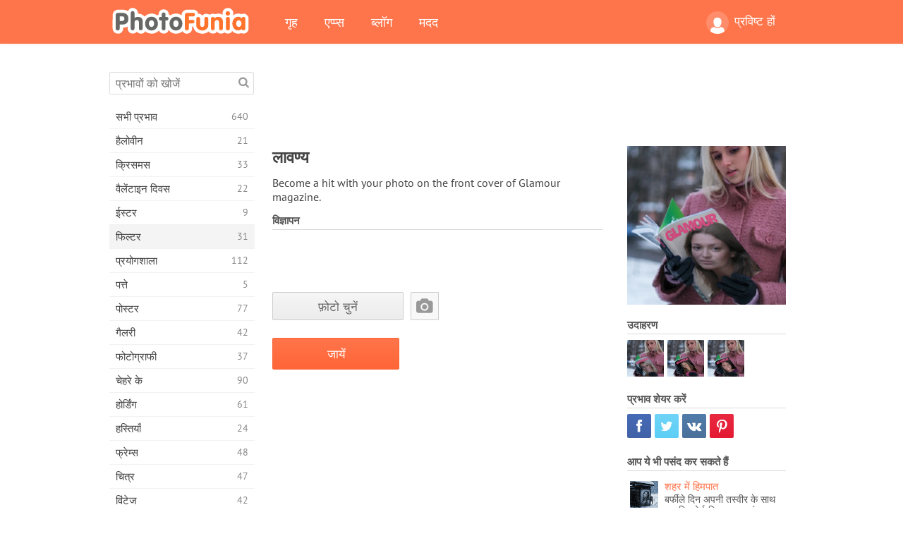

--- FILE ---
content_type: text/html; charset=UTF-8
request_url: https://photofunia.com/hi/categories/filters/glamour
body_size: 12390
content:
<!doctype html>
<html lang="hi" class="lang-hi ltr">
<head>
   <meta charset="UTF-8">
   <title>लावण्य - PhotoFunia: मुफ्त फोटो इफेक्ट्स और ऑनलाइन फोटो एडिटर</title>

   <meta name="viewport" content="user-scalable=no, width=device-width, initial-scale=1.0"/>
   <meta name="apple-mobile-web-app-capable" content="yes"/>
   <meta http-equiv="X-UA-Compatible" content="IE=edge,chrome=1"/>

   <meta name="google-site-verification" content="Hoj1HFPrwNOl2BfW7rukafY9lFbmXQVLTK7uoDaONGE" />
   <meta name="yandex-verification" content="7b0aad982d57a409" />

   <meta name="google" content="notranslate"/>

   <link rel="alternate" href="https://m.photofunia.com/hi/categories/filters/glamour" media="only screen and (max-width: 640px)"/>
   <link rel="alternate" href="https://basic.photofunia.com/hi/categories/filters/glamour" media="only screen and (max-width: 320px)"/>

   <link rel="alternate" href="https://photofunia.com/categories/filters/glamour" hreflang="en" />         <link rel="alternate" href="https://photofunia.com/ru/categories/filters/glamour" hreflang="ru" />
                  <link rel="alternate" href="https://photofunia.com/es/categories/filters/glamour" hreflang="es" />
                  <link rel="alternate" href="https://photofunia.com/ar/categories/filters/glamour" hreflang="ar" />
                  <link rel="alternate" href="https://photofunia.com/fr/categories/filters/glamour" hreflang="fr" />
                     <link rel="alternate" href="https://photofunia.com/it/categories/filters/glamour" hreflang="it" />
                  <link rel="alternate" href="https://photofunia.com/de/categories/filters/glamour" hreflang="de" />
                  <link rel="alternate" href="https://photofunia.com/tr/categories/filters/glamour" hreflang="tr" />
                  <link rel="alternate" href="https://photofunia.com/cn/categories/filters/glamour" hreflang="zh-Hans" />
                  <link rel="alternate" href="https://photofunia.com/pt/categories/filters/glamour" hreflang="pt" />
                  <link rel="alternate" href="https://photofunia.com/jp/categories/filters/glamour" hreflang="ja" />
                  <link rel="alternate" href="https://photofunia.com/ko/categories/filters/glamour" hreflang="ko" />
                  <link rel="alternate" href="https://photofunia.com/id/categories/filters/glamour" hreflang="id" />
                  <link rel="alternate" href="https://photofunia.com/th/categories/filters/glamour" hreflang="th" />
                  <link rel="alternate" href="https://photofunia.com/pl/categories/filters/glamour" hreflang="pl" />
                  <link rel="alternate" href="https://photofunia.com/ua/categories/filters/glamour" hreflang="uk" />
                  
   <meta name="theme-color" content="#F67249">

   <link type="image/x-icon" href="https://cdn.photofunia.com/icons/favicon.ico" rel="icon">
   <link rel="shortcut icon" href="https://cdn.photofunia.com/icons/favicon.ico">

   <link rel="apple-touch-icon" sizes="57x57" href="https://cdn.photofunia.com/icons/apple-touch-icon-57x57.png">
   <link rel="apple-touch-icon" sizes="114x114" href="https://cdn.photofunia.com/icons/apple-touch-icon-114x114.png">
   <link rel="apple-touch-icon" sizes="72x72" href="https://cdn.photofunia.com/icons/apple-touch-icon-72x72.png">
   <link rel="apple-touch-icon" sizes="144x144" href="https://cdn.photofunia.com/icons/apple-touch-icon-144x144.png">
   <link rel="apple-touch-icon" sizes="60x60" href="https://cdn.photofunia.com/icons/apple-touch-icon-60x60.png">
   <link rel="apple-touch-icon" sizes="120x120" href="https://cdn.photofunia.com/icons/apple-touch-icon-120x120.png">
   <link rel="apple-touch-icon" sizes="76x76" href="https://cdn.photofunia.com/icons/apple-touch-icon-76x76.png">
   <link rel="apple-touch-icon" sizes="152x152" href="https://cdn.photofunia.com/icons/apple-touch-icon-152x152.png">
   <link rel="apple-touch-icon" sizes="180x180" href="https://cdn.photofunia.com/icons/apple-touch-icon-180x180.png">

   <link rel="icon" type="image/png" href="https://cdn.photofunia.com/icons/favicon-192x192.png" sizes="192x192">
   <link rel="icon" type="image/png" href="https://cdn.photofunia.com/icons/favicon-160x160.png" sizes="160x160">
   <link rel="icon" type="image/png" href="https://cdn.photofunia.com/icons/favicon-96x96.png" sizes="96x96">
   <link rel="icon" type="image/png" href="https://cdn.photofunia.com/icons/favicon-16x16.png" sizes="16x16">
   <link rel="icon" type="image/png" href="https://cdn.photofunia.com/icons/favicon-32x32.png" sizes="32x32">

   <meta name="msapplication-TileColor" content="#da532c">
   <meta name="msapplication-TileImage" content="https://cdn.photofunia.com/icons/mstile-144x144.png">
   <meta name="msapplication-config" content="https://cdn.photofunia.com/icons/browserconfig.xml">

   
                  
            
   <link rel="canonical" href="https://photofunia.com/hi/effects/glamour"/>

   <meta name="description" content="अपना खुद का ग्लैमर मुद्दा बनाएं" />
   <meta name="image" content="https://cdn.photofunia.com/effects/glamour/icons/medium.jpg" />
   <meta name="keywords" content="पढ़ना, हाथ, लड़की, आवरण, सर्दी, कोट, गुलाबी" />
   <meta name="application-name" content="PhotoFunia" />
   <meta name="title" content="लावण्य - PhotoFunia" />

   <!-- for Facebook -->
   <meta property="og:title" content="लावण्य - PhotoFunia" />
   <meta property="og:type" content="article" />
   <meta property="og:image" content="https://cdn.photofunia.com/effects/glamour/icons/medium.jpg" />
   <meta property="og:url" content="https://photofunia.com/hi/effects/glamour" />
   <meta property="og:description" content="अपना खुद का ग्लैमर मुद्दा बनाएं" />

   <!-- for Twitter -->
   <meta name="twitter:card" content="summary" />
   <meta name="twitter:title" content="लावण्य - PhotoFunia" />
   <meta name="twitter:description" content="अपना खुद का ग्लैमर मुद्दा बनाएं" />
   <meta name="twitter:image" content="https://cdn.photofunia.com/effects/glamour/icons/medium.jpg" />

   <script type="application/ld+json">[
    {
        "@context": "http:\/\/schema.org",
        "@type": "ItemPage",
        "name": "लावण्य",
        "text": "Become a hit with your photo on the front cover of Glamour magazine.",
        "description": "अपना खुद का ग्लैमर मुद्दा बनाएं",
        "keywords": "पढ़ना, हाथ, लड़की, आवरण, सर्दी, कोट, गुलाबी",
        "isFamilyFriendly": true,
        "isAccessibleForFree": true,
        "inLanguage": "hi",
        "dateModified": "2020-05-05",
        "dateCreated": "2009-01-03",
        "image": [
            {
                "@type": "ImageObject",
                "width": 300,
                "height": 300,
                "name": "फोटो के प्रभाव लावण्य",
                "url": "https:\/\/cdn.photofunia.com\/effects\/glamour\/icons\/large.jpg"
            },
            {
                "@type": "ImageObject",
                "width": 250,
                "height": 250,
                "name": "फोटो के प्रभाव लावण्य",
                "url": "https:\/\/cdn.photofunia.com\/effects\/glamour\/icons\/medium.jpg"
            },
            {
                "@type": "ImageObject",
                "width": 156,
                "height": 156,
                "name": "फोटो के प्रभाव लावण्य",
                "url": "https:\/\/cdn.photofunia.com\/effects\/glamour\/icons\/regular.jpg"
            },
            {
                "@type": "ImageObject",
                "width": 78,
                "height": 78,
                "name": "फोटो के प्रभाव लावण्य",
                "url": "https:\/\/cdn.photofunia.com\/effects\/glamour\/icons\/small.jpg"
            }
        ],
        "workExample": [
            {
                "@type": "ImageObject",
                "width": 484,
                "height": 700,
                "name": "फोटो के प्रभाव लावण्य",
                "url": "https:\/\/cdn.photofunia.com\/effects\/glamour\/examples\/w7rl6y_o.jpg"
            },
            {
                "@type": "ImageObject",
                "width": 484,
                "height": 700,
                "name": "फोटो के प्रभाव लावण्य",
                "url": "https:\/\/cdn.photofunia.com\/effects\/glamour\/examples\/p3920r_o.jpg"
            },
            {
                "@type": "ImageObject",
                "width": 484,
                "height": 700,
                "name": "फोटो के प्रभाव लावण्य",
                "url": "https:\/\/cdn.photofunia.com\/effects\/glamour\/examples\/lqpntz_o.jpg"
            }
        ]
    },
    {
        "@context": "http:\/\/schema.org",
        "@type": "WebSite",
        "name": "PhotoFunia",
        "url": "https:\/\/photofunia.com",
        "image": "https:\/\/cdn.photofunia.com\/icons\/favicon-192x192.png",
        "potentialAction": {
            "@type": "SearchAction",
            "target": "https:\/\/photofunia.com\/hi\/search?q={search_term_string}",
            "query-input": "required name=search_term_string"
        },
        "sameAs": [
            "https:\/\/www.facebook.com\/photofunia.en",
            "http:\/\/instagram.com\/photofunia_app",
            "https:\/\/twitter.com\/photofunia",
            "https:\/\/plus.google.com\/+photofunia",
            "http:\/\/vk.com\/photofunia"
        ]
    }
]</script>

   <link href="https://cdn.photofunia.com/site/build/styles/main.049.css" type="text/css" rel="stylesheet">

   
   <link href="https://cdn.photofunia.com/site/build/styles/effects.049.css" type="text/css" rel="stylesheet">

   
   
   


   <script>
      var App = {
         config: {
            language: "hi",
            siteProtocol: "https://",
            urlPrefix: "/hi",
            serverId: 1,
            domainSite: "photofunia.com",
            domainMobile: "m.photofunia.com",
            domainBasic: "basic.photofunia.com",
            domainStatic: "cdn.photofunia.com",
            domainUser: "u.photofunia.com",
            socialNetworks: {"vk":{"appId":"3502140"},"fb":{"appId":"261712573843119"},"googleDrive":{"appId":"145463426723-jr9kplnnqo9l053lt6ii5he80r8t1604.apps.googleusercontent.com"},"mailru":{"appId":"701548","privateKey":"c37c698c2fd3e658a9d813a255eccb03"},"oneDrive":{"clientId":"00000000440D42C5","redirectUri":"photofunia.com\/onedrive.html","scopes":"onedrive.readonly wl.signin wl.photos"}}         }
      };
   </script>

   
   
         <script type='text/javascript'>
            var googletag = googletag || {};
            googletag.cmd = googletag.cmd || [];
         </script>
         <script async src='//www.googletagservices.com/tag/js/gpt.js'></script>

   <!--[if lt IE 9]>
   <link href="https://cdn.photofunia.com/site/build/styles/ie.049.css" type="text/css" rel="stylesheet">   <![endif]-->

   </head>
<body >

<div id="content">
   <div id="blocks">
      <div id="head-menu">
   <div class="head-inner">
      <div class="mobile-drawer-button head-button">
         <i class="font-icon menu"></i>
      </div>
      <a href="/hi/">
         <div class="logo">PhotoFunia</div>
      </a>

      
      <ul class="mobile-hide top-menu menu-right">
                     
            <li class="profile-link ">
               <a href="/hi/signin" rel="nofollow">
                  <i class="user-icon font-icon user2"></i>प्रविष्ट हों               </a>
            </li>
               </ul>


      <ul class="hide-mobile top-menu js-menu" itemscope itemtype="http://schema.org/SiteNavigationElement">
         <li>
            <a href="/hi/">गृह</a>
         </li>

         <li>
            <a href="/hi/apps">एप्प्स</a>
         </li>

         <li>
            <a href="/hi/blog">ब्लॉग</a>
         </li>

         <li>
            <a href="/hi/help">मदद</a>
         </li>

                     
            <li class="no-mobile-hide ">
               <a href="/hi/signin">प्रविष्ट हों</a>
            </li>
               </ul>
      <div class="mobile-menu-button head-button">
         <i class="font-icon menu-dots"></i>
      </div>
   </div>
   <div class="clear"></div>
</div>
      
   <div id="content-wrap" class="block clear">
      <div class="block-inner">
                  <div class="full-text">
            <div id="category">
               <div id="menu">
                  <div class="search-field">
   <form action="/hi/search">
      <input type="text" name="q" placeholder="प्रभावों को खोजें"
              required=""/>
      <div class="font-icon search"></div>
   </form>
</div>

<ul class="categories-menu sidebar-menu" itemscope itemtype="http://schema.org/SiteNavigationElement">
   
         <li >
         <a href="/hi/categories/all_effects" title="PhotoFunia एक अग्रणी मुफ्त फोटो एडिटिंग साइट है जो पिक्चर एडिटर इफेक्ट्स और फोटो फिल्टर की एक विशाल लाइब्रेरी के साथ पैक की गई है। ऑनलाइन तस्वीर संपादक के साथ चित्रों को संपादित करें।" itemprop="url">
            <meta itemprop="description" content="PhotoFunia एक अग्रणी मुफ्त फोटो एडिटिंग साइट है जो पिक्चर एडिटर इफेक्ट्स और फोटो फिल्टर की एक विशाल लाइब्रेरी के साथ पैक की गई है। ऑनलाइन तस्वीर संपादक के साथ चित्रों को संपादित करें।">
            <span class="text" itemprop="name">सभी प्रभाव</span>
            <!--noindex-->
            <span class="total-count" rel="nofollow">640</span>

                        <!--/noindex-->
         </a>
      </li>
         <li >
         <a href="/hi/categories/halloween" title="कुछ ही सेकंड में मुफ्त के लिए अजीब हेलोवीन तस्वीरें बनाएँ। पाठ और चित्रों सहित ऑनलाइन हेलोवीन फोटो प्रभावों के संग्रह से चुनें।" itemprop="url">
            <meta itemprop="description" content="कुछ ही सेकंड में मुफ्त के लिए अजीब हेलोवीन तस्वीरें बनाएँ। पाठ और चित्रों सहित ऑनलाइन हेलोवीन फोटो प्रभावों के संग्रह से चुनें।">
            <span class="text" itemprop="name">हैलोवीन</span>
            <!--noindex-->
            <span class="total-count" rel="nofollow">21</span>

                        <!--/noindex-->
         </a>
      </li>
         <li >
         <a href="/hi/categories/christmas" title="मुक्त करने के लिए हमारे ऑनलाइन उपकरण के साथ मौजूदा टेम्पलेट्स और प्रभावों से क्रिसमस फोटो कार्ड और नए साल की शुभकामनाएं कार्ड बनाएं। क्रिसमस और नए साल के कार्ड आसान हो गए।" itemprop="url">
            <meta itemprop="description" content="मुक्त करने के लिए हमारे ऑनलाइन उपकरण के साथ मौजूदा टेम्पलेट्स और प्रभावों से क्रिसमस फोटो कार्ड और नए साल की शुभकामनाएं कार्ड बनाएं। क्रिसमस और नए साल के कार्ड आसान हो गए।">
            <span class="text" itemprop="name">क्रिसमस</span>
            <!--noindex-->
            <span class="total-count" rel="nofollow">33</span>

                        <!--/noindex-->
         </a>
      </li>
         <li >
         <a href="/hi/categories/valentines_day" title="वेलेंटाइन डे पोस्ट कार्ड और तस्वीर फ्रेम के साथ वेलेंटाइन डे फोटो प्रभाव ऑनलाइन मुफ्त में हमारे रोमांटिक संपादक के साथ अपने प्रिय के साथ साझा करें।" itemprop="url">
            <meta itemprop="description" content="वेलेंटाइन डे पोस्ट कार्ड और तस्वीर फ्रेम के साथ वेलेंटाइन डे फोटो प्रभाव ऑनलाइन मुफ्त में हमारे रोमांटिक संपादक के साथ अपने प्रिय के साथ साझा करें।">
            <span class="text" itemprop="name">वैलेंटाइन दिवस</span>
            <!--noindex-->
            <span class="total-count" rel="nofollow">22</span>

                        <!--/noindex-->
         </a>
      </li>
         <li >
         <a href="/hi/categories/easter" title="" itemprop="url">
            <meta itemprop="description" content="">
            <span class="text" itemprop="name">ईस्टर</span>
            <!--noindex-->
            <span class="total-count" rel="nofollow">9</span>

                        <!--/noindex-->
         </a>
      </li>
         <li class="active">
         <a href="/hi/categories/filters" title="फिल्टर श्रेणी मित्रों और परिवार के साथ साझा करने के लिए अद्वितीय और पेशेवर चित्र कोलाज बनाने के लिए सहजता से मुफ्त ऑनलाइन फोटो फिल्टर संपादक प्रदान करता है।" itemprop="url">
            <meta itemprop="description" content="फिल्टर श्रेणी मित्रों और परिवार के साथ साझा करने के लिए अद्वितीय और पेशेवर चित्र कोलाज बनाने के लिए सहजता से मुफ्त ऑनलाइन फोटो फिल्टर संपादक प्रदान करता है।">
            <span class="text" itemprop="name">फिल्टर</span>
            <!--noindex-->
            <span class="total-count" rel="nofollow">31</span>

                        <!--/noindex-->
         </a>
      </li>
         <li >
         <a href="/hi/categories/lab" title="प्रयोगशाला श्रेणी वह जगह है जहाँ ऑनलाइन कई मजेदार फोटो संपादन प्रयोग होते हैं। हमारे मुक्त अजीब तस्वीर संपादक के साथ पेशेवर चित्र प्रभाव लागू करें।" itemprop="url">
            <meta itemprop="description" content="प्रयोगशाला श्रेणी वह जगह है जहाँ ऑनलाइन कई मजेदार फोटो संपादन प्रयोग होते हैं। हमारे मुक्त अजीब तस्वीर संपादक के साथ पेशेवर चित्र प्रभाव लागू करें।">
            <span class="text" itemprop="name">प्रयोगशाला</span>
            <!--noindex-->
            <span class="total-count" rel="nofollow">112</span>

                        <!--/noindex-->
         </a>
      </li>
         <li >
         <a href="/hi/categories/cards" title="हमारे ऑनलाइन टूल का उपयोग करके मुफ्त अनुकूलित और व्यक्तिगत फोटो ग्रीटिंग कार्ड डिजाइन करें। यह छुट्टी अपने दोस्तों और परिवार के साथ साझा करने के लिए ऑनलाइन एक कार्ड बनाती है।" itemprop="url">
            <meta itemprop="description" content="हमारे ऑनलाइन टूल का उपयोग करके मुफ्त अनुकूलित और व्यक्तिगत फोटो ग्रीटिंग कार्ड डिजाइन करें। यह छुट्टी अपने दोस्तों और परिवार के साथ साझा करने के लिए ऑनलाइन एक कार्ड बनाती है।">
            <span class="text" itemprop="name">पत्ते</span>
            <!--noindex-->
            <span class="total-count" rel="nofollow">5</span>

                        <!--/noindex-->
         </a>
      </li>
         <li >
         <a href="/hi/categories/posters" title="अपनी तस्वीर अपलोड करके और पोस्टर चुनकर फोटो से फोटो पोस्टर बनाएं। एक पोस्टर बनाना हमारे ऑनलाइन मुक्त संपादक के साथ सरल नहीं हो सकता है।" itemprop="url">
            <meta itemprop="description" content="अपनी तस्वीर अपलोड करके और पोस्टर चुनकर फोटो से फोटो पोस्टर बनाएं। एक पोस्टर बनाना हमारे ऑनलाइन मुक्त संपादक के साथ सरल नहीं हो सकता है।">
            <span class="text" itemprop="name">पोस्टर</span>
            <!--noindex-->
            <span class="total-count" rel="nofollow">77</span>

                        <!--/noindex-->
         </a>
      </li>
         <li >
         <a href="/hi/categories/galleries" title="मुफ्त के लिए ऑनलाइन फोटो संपादक के साथ दीवार पोस्टर से एक उत्कृष्ट कृति बनाएं। पोस्टर निर्माता के लिए हमारी ऑनलाइन तस्वीर का उपयोग करें और प्रदर्शनी के हिस्से के रूप में अपनी कलाकृति बनाएं।" itemprop="url">
            <meta itemprop="description" content="मुफ्त के लिए ऑनलाइन फोटो संपादक के साथ दीवार पोस्टर से एक उत्कृष्ट कृति बनाएं। पोस्टर निर्माता के लिए हमारी ऑनलाइन तस्वीर का उपयोग करें और प्रदर्शनी के हिस्से के रूप में अपनी कलाकृति बनाएं।">
            <span class="text" itemprop="name">गैलरी</span>
            <!--noindex-->
            <span class="total-count" rel="nofollow">42</span>

                        <!--/noindex-->
         </a>
      </li>
         <li >
         <a href="/hi/categories/photography" title="अपने बहुत से फोटो असेंबल ऑनलाइन के पारिवारिक एल्बमों के अपने संग्रह में जोड़ें और अपनी तस्वीर असेंबल मुक्त करने के लिए एक प्रभाव या दो जोड़कर अपनी तस्वीर आज संपादित करें।" itemprop="url">
            <meta itemprop="description" content="अपने बहुत से फोटो असेंबल ऑनलाइन के पारिवारिक एल्बमों के अपने संग्रह में जोड़ें और अपनी तस्वीर असेंबल मुक्त करने के लिए एक प्रभाव या दो जोड़कर अपनी तस्वीर आज संपादित करें।">
            <span class="text" itemprop="name">फोटोग्राफी</span>
            <!--noindex-->
            <span class="total-count" rel="nofollow">37</span>

                        <!--/noindex-->
         </a>
      </li>
         <li >
         <a href="/hi/categories/faces" title="कुछ ही सेकंड में हमारे मुफ्त संपादक के साथ एक चेहरे के प्रभाव का उपयोग करके मज़ेदार फोटो बनाएं। अब आप अपने फोटो को मजाकिया चेहरे पर लगा सकते हैं और अपने दोस्तों के साथ साझा कर सकते हैं।" itemprop="url">
            <meta itemprop="description" content="कुछ ही सेकंड में हमारे मुफ्त संपादक के साथ एक चेहरे के प्रभाव का उपयोग करके मज़ेदार फोटो बनाएं। अब आप अपने फोटो को मजाकिया चेहरे पर लगा सकते हैं और अपने दोस्तों के साथ साझा कर सकते हैं।">
            <span class="text" itemprop="name">चेहरे के</span>
            <!--noindex-->
            <span class="total-count" rel="nofollow">90</span>

                        <!--/noindex-->
         </a>
      </li>
         <li >
         <a href="/hi/categories/billboards" title="बिलबोर्ड फोटो एडिटर का उपयोग करें और अपनी फोटो को बिलबोर्ड फ्री में ऑनलाइन लगाएं। अपना बिलबोर्ड प्रभाव चुनें और कुछ ही सेकंड में आपकी तस्वीर उस पर होगी।" itemprop="url">
            <meta itemprop="description" content="बिलबोर्ड फोटो एडिटर का उपयोग करें और अपनी फोटो को बिलबोर्ड फ्री में ऑनलाइन लगाएं। अपना बिलबोर्ड प्रभाव चुनें और कुछ ही सेकंड में आपकी तस्वीर उस पर होगी।">
            <span class="text" itemprop="name">होर्डिंग</span>
            <!--noindex-->
            <span class="total-count" rel="nofollow">61</span>

                        <!--/noindex-->
         </a>
      </li>
         <li >
         <a href="/hi/categories/celebrities" title="मुफ्त ऑनलाइन टूल के साथ सेलिब्रिटी के साथ तस्वीर को संपादित करके स्पॉटलाइट का स्वाद प्राप्त करें। फोटो को सेलिब्रिटी के साथ संपादित करें और सभी के साथ साझा करके प्रसिद्ध बनें!" itemprop="url">
            <meta itemprop="description" content="मुफ्त ऑनलाइन टूल के साथ सेलिब्रिटी के साथ तस्वीर को संपादित करके स्पॉटलाइट का स्वाद प्राप्त करें। फोटो को सेलिब्रिटी के साथ संपादित करें और सभी के साथ साझा करके प्रसिद्ध बनें!">
            <span class="text" itemprop="name">हस्तियाँ</span>
            <!--noindex-->
            <span class="total-count" rel="nofollow">24</span>

                        <!--/noindex-->
         </a>
      </li>
         <li >
         <a href="/hi/categories/frames" title="अपने चित्रों के लिए कस्टम फ्रेम बनाने के लिए हमारे पिक्चर फ्रेम एडिटर का उपयोग करें। मुफ्त फोटो फ्रेम टूल के साथ चित्रों को ऑनलाइन संपादित करें और अपनी तस्वीरों को तैयार करना शुरू करें।" itemprop="url">
            <meta itemprop="description" content="अपने चित्रों के लिए कस्टम फ्रेम बनाने के लिए हमारे पिक्चर फ्रेम एडिटर का उपयोग करें। मुफ्त फोटो फ्रेम टूल के साथ चित्रों को ऑनलाइन संपादित करें और अपनी तस्वीरों को तैयार करना शुरू करें।">
            <span class="text" itemprop="name">फ्रेम्स</span>
            <!--noindex-->
            <span class="total-count" rel="nofollow">48</span>

                        <!--/noindex-->
         </a>
      </li>
         <li >
         <a href="/hi/categories/drawings" title="हमारे मुफ्त ऑनलाइन छवि संपादक के साथ चित्र में चित्र बारी। चित्र श्रेणी में आप अपनी पसंद के प्रभाव को लागू करके अपनी तस्वीर को कला में बदल सकते हैं।" itemprop="url">
            <meta itemprop="description" content="हमारे मुफ्त ऑनलाइन छवि संपादक के साथ चित्र में चित्र बारी। चित्र श्रेणी में आप अपनी पसंद के प्रभाव को लागू करके अपनी तस्वीर को कला में बदल सकते हैं।">
            <span class="text" itemprop="name">चित्र</span>
            <!--noindex-->
            <span class="total-count" rel="nofollow">47</span>

                        <!--/noindex-->
         </a>
      </li>
         <li >
         <a href="/hi/categories/vintage" title="मुफ्त ऑनलाइन विंटेज फोटो संपादक के साथ विंटेज फोटोग्राफी पर अपने हाथों की कोशिश करें। पुराने कार्ड बनाएं, रेट्रो फिल्टर या विंटेज पिक्चर फ्रेम चित्रों पर लागू करें।" itemprop="url">
            <meta itemprop="description" content="मुफ्त ऑनलाइन विंटेज फोटो संपादक के साथ विंटेज फोटोग्राफी पर अपने हाथों की कोशिश करें। पुराने कार्ड बनाएं, रेट्रो फिल्टर या विंटेज पिक्चर फ्रेम चित्रों पर लागू करें।">
            <span class="text" itemprop="name">विंटेज</span>
            <!--noindex-->
            <span class="total-count" rel="nofollow">42</span>

                        <!--/noindex-->
         </a>
      </li>
         <li >
         <a href="/hi/categories/misc" title="Misc श्रेणी से विभिन्न फोटो प्रभावों में से एक का चयन करें और एक अद्वितीय मजेदार चित्र बनाएं। मुफ्त ऑनलाइन संपादक से कई मिस फोटो फिल्टर चुनें।" itemprop="url">
            <meta itemprop="description" content="Misc श्रेणी से विभिन्न फोटो प्रभावों में से एक का चयन करें और एक अद्वितीय मजेदार चित्र बनाएं। मुफ्त ऑनलाइन संपादक से कई मिस फोटो फिल्टर चुनें।">
            <span class="text" itemprop="name">विविध</span>
            <!--noindex-->
            <span class="total-count" rel="nofollow">83</span>

                        <!--/noindex-->
         </a>
      </li>
         <li >
         <a href="/hi/categories/magazines" title="दुनिया के सबसे प्रसिद्ध चमकदार पत्रिकाओं के कवर पृष्ठों को स्वीकार करने के लिए व्यक्तिगत पत्रिका कवर बनाने के लिए हमारे मुफ्त ऑनलाइन पत्रिका कवर संपादक का उपयोग करें।" itemprop="url">
            <meta itemprop="description" content="दुनिया के सबसे प्रसिद्ध चमकदार पत्रिकाओं के कवर पृष्ठों को स्वीकार करने के लिए व्यक्तिगत पत्रिका कवर बनाने के लिए हमारे मुफ्त ऑनलाइन पत्रिका कवर संपादक का उपयोग करें।">
            <span class="text" itemprop="name">पत्रिका</span>
            <!--noindex-->
            <span class="total-count" rel="nofollow">18</span>

                        <!--/noindex-->
         </a>
      </li>
         <li >
         <a href="/hi/categories/professions" title="अपनी तस्वीरों को अपलोड करें और हमारे प्रोफेशन फोटो एडिटर के प्रभावों का उपयोग करके कुछ ही क्लिक में अपने पेशे को ऑनलाइन बदलने के लिए मजेदार फोटो प्रभाव लागू करें।" itemprop="url">
            <meta itemprop="description" content="अपनी तस्वीरों को अपलोड करें और हमारे प्रोफेशन फोटो एडिटर के प्रभावों का उपयोग करके कुछ ही क्लिक में अपने पेशे को ऑनलाइन बदलने के लिए मजेदार फोटो प्रभाव लागू करें।">
            <span class="text" itemprop="name">व्यवसायों</span>
            <!--noindex-->
            <span class="total-count" rel="nofollow">25</span>

                        <!--/noindex-->
         </a>
      </li>
         <li >
         <a href="/hi/categories/movies" title="मुफ्त ऑनलाइन टूल आपकी पसंद की मूवी-थीम वाली तस्वीरों के लिए अभिनेताओं के साथ फोटो संपादन प्रदान करता है। हॉलीवुड या बॉलीवुड अभिनेताओं के साथ चित्र बनाएं।" itemprop="url">
            <meta itemprop="description" content="मुफ्त ऑनलाइन टूल आपकी पसंद की मूवी-थीम वाली तस्वीरों के लिए अभिनेताओं के साथ फोटो संपादन प्रदान करता है। हॉलीवुड या बॉलीवुड अभिनेताओं के साथ चित्र बनाएं।">
            <span class="text" itemprop="name">चलचित्र</span>
            <!--noindex-->
            <span class="total-count" rel="nofollow">20</span>

                        <!--/noindex-->
         </a>
      </li>
         <li >
         <a href="/hi/categories/tv" title="उस पर आपके साथ एक टीवी चित्र बनाने के लिए हमारे मुफ्त ऑनलाइन फोटो प्रभाव उपकरण का उपयोग करें। टीवी सेट के दूसरी तरफ एक टीवी शो में आने के लिए अपनी खुद की तस्वीर संपादित करें।" itemprop="url">
            <meta itemprop="description" content="उस पर आपके साथ एक टीवी चित्र बनाने के लिए हमारे मुफ्त ऑनलाइन फोटो प्रभाव उपकरण का उपयोग करें। टीवी सेट के दूसरी तरफ एक टीवी शो में आने के लिए अपनी खुद की तस्वीर संपादित करें।">
            <span class="text" itemprop="name">टीवी</span>
            <!--noindex-->
            <span class="total-count" rel="nofollow">9</span>

                        <!--/noindex-->
         </a>
      </li>
         <li >
         <a href="/hi/categories/books" title="इस पर अपनी तस्वीर के साथ अपना खुद का बुक कवर बनाएं, ऑनलाइन हमारे मुफ्त फोटो संपादक का उपयोग करें। बस अपनी तस्वीर अपलोड करें और आवेदन करने के लिए एक पुस्तक फोटो प्रभाव चुनें।" itemprop="url">
            <meta itemprop="description" content="इस पर अपनी तस्वीर के साथ अपना खुद का बुक कवर बनाएं, ऑनलाइन हमारे मुफ्त फोटो संपादक का उपयोग करें। बस अपनी तस्वीर अपलोड करें और आवेदन करने के लिए एक पुस्तक फोटो प्रभाव चुनें।">
            <span class="text" itemprop="name">पुस्तकें</span>
            <!--noindex-->
            <span class="total-count" rel="nofollow">15</span>

                        <!--/noindex-->
         </a>
      </li>
   </ul>

               </div>
               <div id="subcontent">
                  <div class="advert-container adsense google-dfp effect-top"><ins class="adsbygoogle advert"
         data-ad-client="ca-pub-5896353906608024"
         data-ad-slot="1125690053"></ins>
         <script>(adsbygoogle = window.adsbygoogle || []).push({});</script></div>                  <div id="effect-container" class="disabled-right-advert">


<div class="right-block">
   <div class="block1">
      <div class="mobile-title">लावण्य</div>

      <div class="images-container">
         <div class="preview">
            <div class="image js-preview">
               <img src="https://cdn.photofunia.com/effects/glamour/icons/medium.jpg" alt="प्रभाव लावण्य">

               
            </div>
         </div>

                  <h3>उदाहरण</h3>

         <div class="examples js-examples">
                           <img src="https://cdn.photofunia.com/effects/glamour/examples/w7rl6y_r.jpg" data-highres="https://cdn.photofunia.com/effects/glamour/examples/w7rl6y_o.jpg" >
                           <img src="https://cdn.photofunia.com/effects/glamour/examples/p3920r_r.jpg" data-highres="https://cdn.photofunia.com/effects/glamour/examples/p3920r_o.jpg" >
                           <img src="https://cdn.photofunia.com/effects/glamour/examples/lqpntz_r.jpg" data-highres="https://cdn.photofunia.com/effects/glamour/examples/lqpntz_o.jpg" class="last">
                     </div>

               </div>

         </div>

   <div class="block2">
      <h3>प्रभाव शेयर करें</h3>

      <div class="social-container js-share-container">
                                    <a class="facebook" data-network="facebook">
                  <i class="font-icon facebook"></i>
               </a>
                           <a class="twitter" data-network="twitter">
                  <i class="font-icon twitter"></i>
               </a>
                           <a class="vk" data-network="vk">
                  <i class="font-icon vk"></i>
               </a>
                           <a class="pinterest last" data-network="pinterest">
                  <i class="font-icon pinterest"></i>
               </a>
                           </div>

               <h3>आप ये भी पसंद कर सकते हैं</h3>
         <div class="effects-inline">
                              <a class="effect  " itemscope itemtype="http://schema.org/ItemPage" itemprop="url" href="/hi/categories/filters/snow_in_the_city" title="बर्फीले दिन अपनी तस्वीर के साथ एक बिलबोर्ड विज्ञापन बनाएं">
   
   <meta itemprop="image" content="https://cdn.photofunia.com/effects/snow_in_the_city/icons/regular.jpg" />
   <meta itemprop="description" content="बर्फीले दिन अपनी तस्वीर के साथ एक बिलबोर्ड विज्ञापन बनाएं" />
   <meta itemprop="inLanguage" content="hi" />

   <img src="https://cdn.photofunia.com/effects/snow_in_the_city/icons/small.gif" class="image" alt="प्रभाव शहर में हिमपात">

   <span class="name">
      <span class="title" itemprop="name">शहर में हिमपात</span>
         </span>

   <span class="description">
      बर्फीले दिन अपनी तस्वीर के साथ एक बिलबोर्ड विज्ञापन बनाएं   </span>
   </a>
                  <a class="effect  " itemscope itemtype="http://schema.org/ItemPage" itemprop="url" href="/hi/categories/filters/the-book" title="एक कस्टम बुक कवर बनाएं">
   
   <meta itemprop="image" content="https://cdn.photofunia.com/effects/the-book/icons/regular.jpg" />
   <meta itemprop="description" content="एक कस्टम बुक कवर बनाएं" />
   <meta itemprop="inLanguage" content="hi" />

   <img src="https://cdn.photofunia.com/effects/the-book/icons/small.jpg" class="image" alt="प्रभाव किताब">

   <span class="name">
      <span class="title" itemprop="name">किताब</span>
         </span>

   <span class="description">
      एक कस्टम बुक कवर बनाएं   </span>
   </a>
                  <a class="effect effect-last " itemscope itemtype="http://schema.org/ItemPage" itemprop="url" href="/hi/categories/filters/festive-reading" title="एक शीतकालीन अवकाश पर पढ़ी गई पुस्तक में अपनी तस्वीर को चित्रण में बदलना">
   
   <meta itemprop="image" content="https://cdn.photofunia.com/effects/festive-reading/icons/regular.jpg" />
   <meta itemprop="description" content="एक शीतकालीन अवकाश पर पढ़ी गई पुस्तक में अपनी तस्वीर को चित्रण में बदलना" />
   <meta itemprop="inLanguage" content="hi" />

   <img src="https://cdn.photofunia.com/effects/festive-reading/icons/small.jpg" class="image" alt="प्रभाव उत्सव पढ़ना">

   <span class="name">
      <span class="title" itemprop="name">उत्सव पढ़ना</span>
         </span>

   <span class="description">
      एक शीतकालीन अवकाश पर पढ़ी गई पुस्तक में अपनी तस्वीर को चित्रण में बदलना   </span>
   </a>
               <div class="show-more-similar js-show-more-similar">और अधिक दिखायें</div>
            <a class="effect  effect-hidden" itemscope itemtype="http://schema.org/ItemPage" itemprop="url" href="/hi/categories/filters/magazine" title="पत्रिका के एक कवर पर अपने पीसीआई रखें">
   
   <meta itemprop="image" content="https://cdn.photofunia.com/effects/magazine/icons/regular.jpg" />
   <meta itemprop="description" content="पत्रिका के एक कवर पर अपने पीसीआई रखें" />
   <meta itemprop="inLanguage" content="hi" />

   <img src="https://cdn.photofunia.com/effects/magazine/icons/small.jpg" class="image" alt="प्रभाव पत्रिका">

   <span class="name">
      <span class="title" itemprop="name">पत्रिका</span>
         </span>

   <span class="description">
      पत्रिका के एक कवर पर अपने पीसीआई रखें   </span>
   </a>
                  <a class="effect  effect-hidden" itemscope itemtype="http://schema.org/ItemPage" itemprop="url" href="/hi/categories/filters/interview" title="अपने साक्षात्कार के साथ एक पत्रिका बनाएं">
   
   <meta itemprop="image" content="https://cdn.photofunia.com/effects/interview/icons/regular.jpg" />
   <meta itemprop="description" content="अपने साक्षात्कार के साथ एक पत्रिका बनाएं" />
   <meta itemprop="inLanguage" content="hi" />

   <img src="https://cdn.photofunia.com/effects/interview/icons/small.jpg" class="image" alt="प्रभाव साक्षात्कार">

   <span class="name">
      <span class="title" itemprop="name">साक्षात्कार</span>
         </span>

   <span class="description">
      अपने साक्षात्कार के साथ एक पत्रिका बनाएं   </span>
   </a>
                  <a class="effect  effect-hidden" itemscope itemtype="http://schema.org/ItemPage" itemprop="url" href="/hi/categories/filters/vogue" title="वोग पत्रिका के कवर पर अपनी तस्वीर रखें">
   
   <meta itemprop="image" content="https://cdn.photofunia.com/effects/vogue/icons/regular.jpg" />
   <meta itemprop="description" content="वोग पत्रिका के कवर पर अपनी तस्वीर रखें" />
   <meta itemprop="inLanguage" content="hi" />

   <img src="https://cdn.photofunia.com/effects/vogue/icons/small.jpg" class="image" alt="प्रभाव वोग">

   <span class="name">
      <span class="title" itemprop="name">वोग</span>
         </span>

   <span class="description">
      वोग पत्रिका के कवर पर अपनी तस्वीर रखें   </span>
   </a>
                  <a class="effect  effect-hidden" itemscope itemtype="http://schema.org/ItemPage" itemprop="url" href="/hi/categories/filters/esquire" title="अपनी खुद की एस्क्वायर समस्या बनाएँ">
   
   <meta itemprop="image" content="https://cdn.photofunia.com/effects/esquire/icons/regular.jpg" />
   <meta itemprop="description" content="अपनी खुद की एस्क्वायर समस्या बनाएँ" />
   <meta itemprop="inLanguage" content="hi" />

   <img src="https://cdn.photofunia.com/effects/esquire/icons/small.jpg" class="image" alt="प्रभाव श्रीमान">

   <span class="name">
      <span class="title" itemprop="name">श्रीमान</span>
         </span>

   <span class="description">
      अपनी खुद की एस्क्वायर समस्या बनाएँ   </span>
   </a>
                  <a class="effect  effect-hidden" itemscope itemtype="http://schema.org/ItemPage" itemprop="url" href="/hi/categories/filters/lenin" title="लेनिन प्रभाव के साथ एक क्रांतिकारी बनें">
   
   <meta itemprop="image" content="https://cdn.photofunia.com/effects/lenin/icons/regular.jpg" />
   <meta itemprop="description" content="लेनिन प्रभाव के साथ एक क्रांतिकारी बनें" />
   <meta itemprop="inLanguage" content="hi" />

   <img src="https://cdn.photofunia.com/effects/lenin/icons/small.jpg" class="image" alt="प्रभाव लेनिन">

   <span class="name">
      <span class="title" itemprop="name">लेनिन</span>
         </span>

   <span class="description">
      लेनिन प्रभाव के साथ एक क्रांतिकारी बनें   </span>
   </a>
         </div>
         </div>
</div>

<div class="left-block">
   <h2 class="desktop-title">लावण्य</h2>

   <!--noindex-->
      <!--/noindex-->

         <p>Become a hit with your photo on the front cover of Glamour magazine.</p>
   
         <h3 class="advert-title">विज्ञापन</h3>
      <div class="advert-container adsense google-dfp effect-middle"><ins class="adsbygoogle advert"
         data-ad-client="ca-pub-5896353906608024"
         data-ad-slot="7892059358"></ins>
         <script>(adsbygoogle = window.adsbygoogle || []).push({});</script></div>   
   <form action="/hi/categories/filters/glamour?server=1"
         id="effect-form" method="post" enctype="multipart/form-data">

      <input type="hidden" name="current-category" value="filters">

      <div class="prompts">
         
                           <div class="image-picker js-image-picker" data-name="image" data-crop="0.76">

                  
                                       <input type="hidden" class="js-key" name="image" value=""/>
                     <input type="hidden" class="js-crop" name="image:crop" value=""/>

                     <div class="image-picker-wrap">
                        <div class="button-container">
                           <button class="button gray js-choose-photo">फ़ोटो चुनें</button>
                        </div>
                        <div class="preview-container">
                           <div class="user-icon">
                              <i class="font-icon camera"></i>
                           </div>
                        </div>
                     </div>

                     <noscript>
                        <input type="file" name="image" accept="image/*">
                        <style>.image-picker-wrap {display: none}</style>
                     </noscript>
                                 </div>

                     
      </div>

      <div class="send-button-container">
         <button class="button js-send-button">
            <span class="text">जायें</span>
            <span class="loader"></span>
         </button>

         <noscript>
            <input type="submit" class="button" value="जायें">
            <style>.js-send-button {display: none}</style>
         </noscript>
      </div>

   </form>

         <div class="advert-container adsense google-dfp effect-bottom-middle"><ins class="adsbygoogle advert"
         data-ad-client="ca-pub-5896353906608024"
         data-ad-slot="9774015317"></ins>
         <script>(adsbygoogle = window.adsbygoogle || []).push({});</script></div>   </div>
</div>
               </div>
               <div id="overlay-menu"></div>
            </div>
         </div>
      </div>
   </div>
   <script type="text/html" data-template="popup-choose-photo">
   <div class="popup-tabs">
      <ul>
         <li data-tab="upload" data-default>
            <span class="font-icon upload"></span>
            <span class="text">अपलोड</span>
         </li>
         <li data-tab="recent">
            <span class="font-icon picture-1"></span>
            <span class="text">हाल ही का</span>
         </li>
         <li data-tab="camera">
            <span class="font-icon camera"></span>
            <span class="text">कैमरा</span>
         </li>
         
      </ul>
   </div>
   <div class="popup-content-inner">
      <div class="tab-content upload-tab" data-tab="upload" style="display:none">
         <div class="tab-content-inner middle">
            <div class="icon">
               <span class="font-icon picture"></span>
            </div>
            <div class="text tablet-hide">
               <span>यहाँ अपनी तस्वीर सरकाएं, या</span>
            </div>
            <div class="button-container">
               <div class="button js-browse-button">
                  <span class="tablet-hide">पीसी से अपलोड करें</span>
                  <span class="no-tablet-hide hide-default">डिवाइस से अपलोड करें</span>
                  <input id="fileupload" name="image" type="file" accept="image/*">
               </div>
            </div>
         </div>
      </div>

      <div class="tab-content recent-tab" data-tab="recent" style="display:none">
         <div class="tab-content-inner middle js-loading">
            <div style="display: inline-block;vertical-align: middle;padding: 0 10px;">
               <input value="0" class="knob-loading-recent">
            </div>
            <div class="loading-text">एक पल रुकें...</div>
         </div>
         <div class="tab-content-inner middle notice js-empty" style="display: none">
            <div class="icon">
               <span class="font-icon picture-1"></span>
            </div>
            <div class="text">
               <span>आपके द्वारा हाल ही में अपलोड की गई फोटो यहाँ दिखाई देंगे</span>
            </div>
         </div>
         <div class="tab-content-inner js-no-empty"  style="display: none">
            <div class="menu">
               <a class="clear js-clear-recent" href="#">इतिहास मिटायें</a>
            </div>
            <div class="images image-list"></div>
         </div>
      </div>

      <div class="tab-content camera-tab" data-tab="camera" style="display:none">
         <div class="tab-content-inner middle">
            <div class="video-wrapper">
               <video id="video" autoplay></video>
               <div class="counter">3</div>
               <div class="allow-access">क्या हमें आपके कैमरे के उपयोग की अनुमति मिल सकती है?</div>
            </div>
            <div class="button-container">
               <button class="button js-take-capture">क्षवीबद्ध करें</button>
            </div>
         </div>
      </div>

      <div class="tab-content social-tab" data-tab="social" style="display:none"> </div>

      <div class="tab-content uploading-tab" data-tab="uploading" style="display:none">
         <div class="tab-content-inner middle">
            <input value="0" class="uploading-progress">
         </div>
      </div>

      <div class="tab-content error-tab" data-tab="error" style="display:none">
         <div class="tab-content-inner middle">
            <h3>ओह!</h3>
            <div class="error"></div>
            <div class="button-container">
               <button class="button js-try-again" style="display: none">
                  पुनः प्रयास करें               </button>
            </div>
         </div>
      </div>

      <div class="tab-content no-camera" data-tab="no-camera" style="display:none">
         <div class="tab-content-inner middle notice">
            <div class="icon">
               <span class="font-icon camera"></span>
            </div>
            <div class="text">
               <span>कैमरा नहीं मिला</span>
            </div>
         </div>
      </div>

      <div class="tab-content camera-result-tab" data-tab="camera-result" style="display:none">
         <div class="tab-content-inner middle">
            <div class="result">
               <img class="result-image">
            </div>
            <div class="button-container">
               <button class="button js-choose-result">स्वीकारें</button> या <a class="js-retake">फिर खींचें</a>
            </div>
         </div>
      </div>
   </div>
</script>

<script type="text/html" data-template="popup-error">
   <div class="popup-content-inner">
      <div class="tab-content error-tab">
         <div class="tab-content-inner middle">
            <h3>ओह!</h3>
            <div class="error js-error"></div>
         </div>
      </div>
   </div>
</script>


<script type="text/html" data-template="popup-examples">
   <div class="popup-content-inner examples">
      <div class="previous">
         <div class="font-icon arrow-left"></div>
      </div>
      <div class="images">
         <% _.each(images, function (img, key) { %>
         <div class="image <% if(key === activeKey){ %>active<% } %> ">
            <img src="<%= img %>">
         </div>
         <% }) %>
      </div>
      <div class="next">
         <div class="font-icon arrow-right"></div>
      </div>
   </div>
</script>

<script type="text/html" data-template="popup-recent-images">
   <% _.each(images, function (img, key) { %>
   <div class="image"
        data-image='<%= JSON.stringify(img) %>'>
      <div class="image-inner">
         <div class="thumb" style="background-image: url(<%= img.image.thumb.url %>)"></div>
      </div>
   </div>
   <% }) %>
</script>

<script type="text/html" data-template="popup-social-networks">
   <div class="networks image-list">
      <% _.each(networks, function (network) { %>
      <div class="image network" data-key="<%= network.key %>">
         <div class="image-inner">
            <div class="network-icon <%= network.key.toLowerCase() %>"></div>
            <div class="title"><%= network.title %></div>
         </div>
      </div>
      <% }) %>
   </div>
</script>

<script type="text/html" data-template="popup-social-loading">
   <div class="tab-content-inner middle loading-tab">
      <div style="display: inline-block;vertical-align: middle;padding: 0 10px;">
         <input value="0" class="knob-loading">
      </div>
      <div class="loading-text">एक पल रुकें...</div>
   </div>
</script>

<script type="text/html" data-template="popup-social-login">
   <div class="tab-content-inner middle">
      <button class="button js-login">
      के साथ में प्रविष्ट हों <%= network.title %>
      </button>
      या      <a class="js-cancel">रद्द</a>
   </div>
</script>

<script type="text/html" data-template="popup-social-albums">
   <div class="menu">
      <div class="left-content">
         <a class="js-back-socials">
            <i class="font-icon arrow-left"></i>
            <span>ऑनलाइन</span>
         </a>
      </div>
      <div class="right-content">
         <a class="logout js-logout">
            <i class="font-icon <%= network.key.toLowerCase() %>"></i>
            <span>पृविष्टि से बाहर आयें</span>
         </a>
      </div>
   </div>

   <% if(_.isEmpty(albums)) { %>
      <div class="no-photos notice">
         <div class="icon">
            <span class="font-icon picture-1"></span>
         </div>
         <div class="text">
            <span>कोई तस्वीरें नहीं</span>
         </div>
      </div>
   <% } else { %>
      <div class="albums image-list">
         <% _.each(albums, function (album) { %>
            <% if(album.isFolder) { %>
            <div class="image album" data-id="<%= album.id %>">
               <div class="image-inner">
                  <div class="thumb" style="background-image: url(<%= album.thumbUrl %>)"></div>
                  <div class="title"><%= album.name %></div>
               </div>
            </div>
            <% } else { %>
            <div class="image photo" data-url="<%= album.url %>">
               <div class="image-inner">
                  <div class="thumb" style="background-image: url(<%= album.thumbUrl %>)"></div>
                  <div class="title"><%= album.name %></div>
               </div>
            </div>
            <% } %>
         <% }) %>
      </div>
   <% } %>

</script>


<script type="text/html" data-template="popup-social-photos">
   <div class="menu">
      <div class="left-content">
         <a class="js-back-albums">
            <i class="font-icon arrow-left"></i>
            <span>एल्बमों पर वापसी</span>
         </a>
      </div>
      <div class="right-content">
         <a class="logout js-logout">
            <i class="font-icon <%= network.key.toLowerCase() %>"></i>
            <span>पृविष्टि से बाहर आयें</span>
         </a>
      </div>
   </div>
   <% if(!photos.length) { %>
      <div class="no-photos notice">
         <div class="icon">
            <span class="font-icon picture-1"></span>
         </div>
         <div class="text">
            <span>कोई तस्वीरें नहीं</span>
         </div>
      </div>
   <% } else { %>
      <div class="photos image-list clear">
         <% _.times(Math.ceil(photos.length / perBlock), function (t) { %>
            <div class="block <% if(t!==0){ %>hidden<% } %>">
               <% _.each(photos.slice(t*perBlock,(t+1)*perBlock), function (photo) { %>
                  <div class="image photo" data-url="<%= photo.url %>">
                     <div class="image-inner">
                        <div class="thumb" style="background-image: url(<%= photo.thumbUrl %>)"></div>
                     </div>
                  </div>
               <% }) %>
            </div>
         <% }) %>
      </div>
   <% } %>

   <% if(photos.length > perBlock) { %>
      <div class="show-more js-show-more">और अधिक दिखायें</div>
   <% } %>
</script>

<script type="text/html" data-template="popup-social-one-level-photos">
   <div class="menu">
      <div class="left-content">
         <a class="js-back-socials">
            <i class="font-icon arrow-left"></i>
            <span>ऑनलाइन</span>
         </a>
      </div>
      <div class="right-content">
         <a class="logout js-logout">
            <i class="font-icon <%= network.key.toLowerCase() %>"></i>
            <span>पृविष्टि से बाहर आयें</span>
         </a>
      </div>
   </div>
   <% if(!photos.length) { %>
   <div class="no-photos notice">
      <div class="icon">
         <span class="font-icon picture-1"></span>
      </div>
      <div class="text">
         <span>कोई तस्वीरें नहीं</span>
      </div>
   </div>
   <% } else { %>
   <div class="photos image-list clear">
      <% _.times(Math.ceil(photos.length / perBlock), function (t) { %>
      <div class="block <% if(t!==0){ %>hidden<% } %>">
         <% _.each(photos.slice(t*perBlock,(t+1)*perBlock), function (photo) { %>
         <div class="image photo" data-url="<%= photo.url %>">
            <div class="image-inner">
               <div class="thumb" style="background-image: url(<%= photo.thumbUrl %>)"></div>
            </div>
         </div>
         <% }) %>
      </div>
      <% }) %>
   </div>
   <% } %>

   <% if(photos.length > perBlock) { %>
   <div class="show-more js-show-more">और अधिक दिखायें</div>
   <% } %>
</script>



<script type="text/html" data-template="popup-crop">
   <div class="popup-content-inner crop-container">
      <div class="image-wrapper">
         <div class="loading-container">
            <div style="display: inline-block;vertical-align: middle;padding: 0 10px;">
               <input value="0" class="knob-loading-crop">
            </div>
            <div class="loading-text">एक पल रुकें...</div>
         </div>
         <div class="image-container" style="display: none">
            <img id="crop-image" src="<%= image %>">
            <div class="button-container">
               <button class="button js-crop">छाटें</button>
            </div>
         </div>
      </div>
   </div>
</script>



      <div id="footer" class="block block8 clear">
   <div class="block-inner">
      <div class="full-text">
         <div class="table">
            <div class="tr">
               <div class="tr-title">कंपनी</div>
               <ul>
                  <li><a href="/hi/about">के बारे में</a></li>
                  <li><a href="/hi/press">प्रेस जानकारी</a></li>
                  <li><a href="/hi/brand">ब्रांड का नाम</a></li>
               </ul>
            </div>
            <div class="tr">
               <div class="tr-title">कानूनी</div>
               <ul>
                  <li><a href="/hi/privacy" rel="nofollow">गोपनीयता नीति</a></li>
                  <li><a href="/hi/terms" rel="nofollow">उपयोग की शर्तें</a></li>
               </ul>
            </div>
            <div class="tr">
               <div class="tr-title">अवलम्ब</div>
               <ul>
                  <li><a href="/hi/help">मदद</a></li>
                  <li><a href="/hi/contact">संपर्क</a></li>
                  <li><a href="/hi/sitemap">साइटमैप</a></li>
               </ul>
            </div>

            <div class="tr company-links">
               <div class="icons">
                  <a target="_blank" href="https://www.facebook.com/photofunia.en" class="facebook"><i class="font-icon facebook"></i></a>
                  <a target="_blank" href="http://instagram.com/photofunia_app" class="instagram"><i class="font-icon instagram"></i></a>
                  <a target="_blank" href="https://twitter.com/photofunia" class="twitter"><i class="font-icon twitter"></i></a>
                  <a target="_blank" href="http://vk.com/photofunia" class="vk"><i class="font-icon vk"></i></a>
               </div>
               <div class="copyright">Capsule Digital &copy; 2026</div>
            </div>
         </div>

         <div class="other-links">
                           <span>
                                                               <a href="/categories/filters/glamour">English</a>
                                                      </span>
               <span class="delim"></span>
                           <span>
                                                               <a href="/ru/categories/filters/glamour">Русский</a>
                                                      </span>
               <span class="delim"></span>
                           <span>
                                                               <a href="/es/categories/filters/glamour">Español</a>
                                                      </span>
               <span class="delim"></span>
                           <span>
                                                               <a href="/ar/categories/filters/glamour">اللغة العربية</a>
                                                      </span>
               <span class="delim"></span>
                           <span>
                                                               <a href="/fr/categories/filters/glamour">Français</a>
                                                      </span>
               <span class="delim"></span>
                           <span>
                                       हिंदी                                 </span>
               <span class="delim"></span>
                           <span>
                                                               <a href="/it/categories/filters/glamour">Italiano</a>
                                                      </span>
               <span class="delim"></span>
                           <span>
                                                               <a href="/de/categories/filters/glamour">Deutsch</a>
                                                      </span>
               <span class="delim"></span>
                        <span class="all-languages">
               <i class="font-icon globe"></i>
               <a class="js-open-languages">All languages</a>
            </span>
         </div>

      </div>
   </div>
</div>

   </div>
</div>

<div id="cookie-accept">
   <div class="buttons">
      <button class="button" id="got-it">समझ गया!</button>
   </div>
   <div class="info">
      यह वेबसाइट यह सुनिश्चित करने के लिए कुकीज़ का उपयोग करती है कि आपको हमारी वेबसाइट पर सबसे अच्छा अनुभव मिले। <a href="/hi/privacy#cookies" target="_blank">और जानकारी</a>
   </div>
</div>

<div id="popup-container"></div>



<script type="text/html" data-template="popup-container">
   <div class="popup">
      <div class="popup-wrapper">
         <div class="popup-container">
            <div class="popup-head clear">
               <h3><%= title %></h3>

               <div class="close-button"></div>
            </div>
            <div class="popup-content">
               <%= popupContent %>
            </div>
         </div>
      </div>
   </div>
</script>

<script type="text/html" data-template="popup-choose-language">
   <div class="languages-container">
      <ul class="languages">
                  <li class="item">
            <a href="/en/categories/filters/glamour">English</a>
         </li>
                  <li class="item">
            <a href="/ru/categories/filters/glamour">Русский</a>
         </li>
                  <li class="item">
            <a href="/es/categories/filters/glamour">Español</a>
         </li>
                  <li class="item">
            <a href="/ar/categories/filters/glamour">اللغة العربية</a>
         </li>
                  <li class="item">
            <a href="/fr/categories/filters/glamour">Français</a>
         </li>
                  <li class="item">
            <a href="/hi/categories/filters/glamour">हिंदी</a>
         </li>
                  <li class="item">
            <a href="/it/categories/filters/glamour">Italiano</a>
         </li>
                  <li class="item">
            <a href="/de/categories/filters/glamour">Deutsch</a>
         </li>
                  <li class="item">
            <a href="/tr/categories/filters/glamour">Türkçe</a>
         </li>
                  <li class="item">
            <a href="/cn/categories/filters/glamour">中文(简体)</a>
         </li>
                  <li class="item">
            <a href="/pt/categories/filters/glamour">Português</a>
         </li>
                  <li class="item">
            <a href="/jp/categories/filters/glamour">日本語</a>
         </li>
                  <li class="item">
            <a href="/ko/categories/filters/glamour">한국어</a>
         </li>
                  <li class="item">
            <a href="/id/categories/filters/glamour">Bahasa Indonesia</a>
         </li>
                  <li class="item">
            <a href="/th/categories/filters/glamour">ภาษาไทย</a>
         </li>
                  <li class="item">
            <a href="/pl/categories/filters/glamour">Polski</a>
         </li>
                  <li class="item">
            <a href="/ua/categories/filters/glamour">Українська</a>
         </li>
               </ul>
   </div>
</script>

<script>
   window.App = window.App || {};
   App.m = App.m || {};
   App.m.effects = {
      result: {"share_text":"\u0926\u094b\u0938\u094d\u0924\u094b\u0902, \u0926\u0947\u0916\u0947\u0902 \u092e\u0948\u0902\u0928\u0947 \u092b\u094b\u091f\u094b\u092b\u0928\u093f\u092f\u093e \u092a\u0930 \u0915\u094d\u092f\u093e \u092c\u0928\u093e\u092f\u093e \u0939\u0948!\n\n http:\/\/photofunia.com\/hi\/effects\/{effect_key}\n\n{tags}"},
      errors: {"noUserMedia":"\u0906\u092a\u0915\u093e \u092c\u094d\u0930\u093e\u0909\u091c\u093c\u0930 \u0915\u0948\u092e\u0930\u0947 \u0915\u0947 \u0909\u092a\u092f\u094b\u0917 \u0915\u0940 \u0905\u0928\u0941\u092e\u0924\u093f \u0928\u0939\u0940\u0902 \u0926\u0947\u0924\u093e","uploadingError":"\u0924\u094d\u0930\u0941\u091f\u093f, \u092b\u093e\u0907\u0932 \u0905\u092a\u0932\u094b\u0921 \u0935\u093f\u092b\u0932","cameraPermission":"\u0906\u092a\u0928\u0947 \u0915\u0948\u092e\u0930\u0947 \u0915\u094b \u092a\u094d\u0930\u0935\u0947\u0936 \u0926\u0947\u0928\u0947 \u0938\u0947 \u0907\u0928\u0915\u093e\u0930 \u0915\u093f\u092f\u093e \u0939\u0948"},
      headings: {"choosePhoto":"\u092b\u093c\u094b\u091f\u094b \u091a\u0941\u0928\u0947\u0902","chooseLanguage":"\u0905\u092a\u0928\u0940 \u092d\u093e\u0937\u093e \u091a\u0941\u0928\u0947\u0902","examples":"\u0909\u0926\u093e\u0939\u0930\u0923 \u0939\u0948\u0902 ({current} \u0915\u0947 {total})","cropTitle":"\u0915\u093f\u0938\u0940 \u090f\u0915 \u0915\u094d\u0937\u0947\u0924\u094d\u0930 \u0915\u093e \u091a\u092f\u0928 \u0915\u0930\u0947\u0902 \u091c\u093f\u0938\u0915\u093e \u0906\u092a \u0909\u092a\u092f\u094b\u0917 \u0915\u0930\u0928\u093e \u092a\u0938\u0902\u0926 \u0915\u0930\u0947\u0902\u0917\u0947","shareResult":"\u0926\u094b\u0938\u094d\u0924\u094b\u0902 \u0915\u0947 \u0938\u093e\u0925 \u0938\u093e\u091d\u093e \u0915\u0930\u0947\u0902"}   };
</script>

<script src="https://cdn.photofunia.com/site/build/scripts/build.050.js"></script>


   <!--[if lt IE 9]>
   <script src="https://cdn.photofunia.com/site/scripts/vendors/excanvas.124.js"></script>   <script>var LEGACY_IE = true;</script>
   <![endif]-->
   <script src="https://cdn.photofunia.com/site/scripts/vendors/effects.123.js"></script>   <script src="https://cdn.photofunia.com/site/build/scripts/effects.050.js"></script>
   <script>
      var replace = false;

      if(window.LEGACY_IE) {
         replace = true;
      }

      if(!replace && !App || !App.effects || !App.effects.choosePhoto) {
         replace = true;
      }

      if(replace) {
         function getElementsByClassName(node, classname) {
            if('getElementsByClassName' in node) {
               return node.getElementsByClassName(classname);
            }

            var a = [];
            var re = new RegExp('(^| )'+classname+'( |$)');
            var els = node.getElementsByTagName("*");
            for(var i=0,j=els.length; i<j; i++)
               if(re.test(els[i].className))a.push(els[i]);
            return a;
         }

         var $button = getElementsByClassName(document, 'js-send-button');

         if($button[0]) {
            $button = $button[0];
            var text = getElementsByClassName($button, 'text')[0].innerHTML;
            var newButton = document.createElement('input');

            newButton.setAttribute('type', 'submit');
            newButton.setAttribute('class', 'button');
            newButton.value = text;

            $button.parentNode.insertBefore(newButton, $button.nextSibling);
            $button.parentNode.removeChild($button);
         }

         var images = getElementsByClassName(document, 'js-image-picker');

         for(var i = 0; i < images.length; i++) {
            var image = images[i];
            var input = getElementsByClassName(image, 'js-key');
            var imagePicker = getElementsByClassName(image, 'image-picker-wrap');

            if(input[0]) {
               input[0].outerHTML = input[0].outerHTML.replace('hidden', 'file');
            }

            if(imagePicker[0]) {
               imagePicker[0].parentNode.removeChild(imagePicker[0]);
            }
         }
      }
   </script>

   <script async src="//pagead2.googlesyndication.com/pagead/js/adsbygoogle.js"></script>
<script>
   (function(i,s,o,g,r,a,m){i['GoogleAnalyticsObject']=r;i[r]=i[r]||function(){
      (i[r].q=i[r].q||[]).push(arguments)},i[r].l=1*new Date();a=s.createElement(o),
      m=s.getElementsByTagName(o)[0];a.async=1;a.src=g;m.parentNode.insertBefore(a,m)
   })(window,document,'script','//www.google-analytics.com/analytics.js','ga');

   ga('create', 'UA-58565663-1', 'auto');
   ga('send', 'pageview');
</script>

<script>
   (function(m,e,t,r,i,k,a){m[i]=m[i]||function(){(m[i].a=m[i].a||[]).push(arguments)};
   m[i].l=1*new Date();k=e.createElement(t),a=e.getElementsByTagName(t)[0],k.async=1,k.src=r,a.parentNode.insertBefore(k,a)})
   (window, document, "script", "https://mc.yandex.ru/metrika/tag.js", "ym");

   ym(62498527, "init", {
        clickmap:true,
        trackLinks:true,
        accurateTrackBounce:true
   });
</script>
<noscript><div><img src="https://mc.yandex.ru/watch/62498527" style="position:absolute; left:-9999px;" alt="" /></div></noscript>

</body>
</html>




--- FILE ---
content_type: text/html; charset=utf-8
request_url: https://www.google.com/recaptcha/api2/aframe
body_size: 225
content:
<!DOCTYPE HTML><html><head><meta http-equiv="content-type" content="text/html; charset=UTF-8"></head><body><script nonce="Q5TbC9IKGtgRaZ-OjyjV1Q">/** Anti-fraud and anti-abuse applications only. See google.com/recaptcha */ try{var clients={'sodar':'https://pagead2.googlesyndication.com/pagead/sodar?'};window.addEventListener("message",function(a){try{if(a.source===window.parent){var b=JSON.parse(a.data);var c=clients[b['id']];if(c){var d=document.createElement('img');d.src=c+b['params']+'&rc='+(localStorage.getItem("rc::a")?sessionStorage.getItem("rc::b"):"");window.document.body.appendChild(d);sessionStorage.setItem("rc::e",parseInt(sessionStorage.getItem("rc::e")||0)+1);localStorage.setItem("rc::h",'1769031963152');}}}catch(b){}});window.parent.postMessage("_grecaptcha_ready", "*");}catch(b){}</script></body></html>